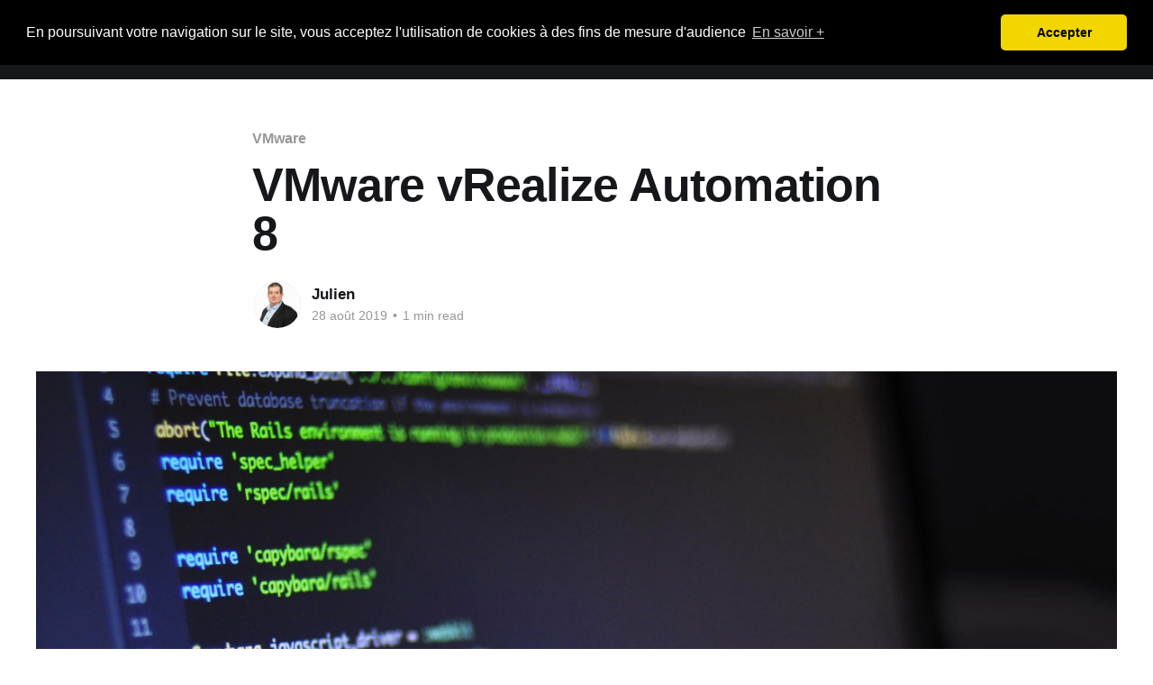

--- FILE ---
content_type: text/html; charset=utf-8
request_url: https://www.julien.io/vmware-vrealize-automation-8/
body_size: 7248
content:
<!DOCTYPE html>
<html lang="fr">
<head>

    <title>VMware vRealize Automation 8</title>
    <meta charset="utf-8" />
    <meta http-equiv="X-UA-Compatible" content="IE=edge" />
    <meta name="HandheldFriendly" content="True" />
    <meta name="viewport" content="width=device-width, initial-scale=1.0" />
    
    <link rel="preload" as="style" href="/assets/built/screen.css?v=889be666e3" />
    <link rel="preload" as="script" href="/assets/built/casper.js?v=889be666e3" />

    <link rel="stylesheet" type="text/css" href="/assets/built/screen.css?v=889be666e3" />

    <meta name="description" content="VMware a annoncé pendant le VMworld la nouvelle version de sa Cloud Management Plateform (CMP) vRealize Automation 8. Billet proposé par Julien Mousqueton">
    <link rel="icon" href="https://julien.io/content/images/size/w256h256/2020/05/favicon-1.png" type="image/png">
    <link rel="canonical" href="https://julien.io/vmware-vrealize-automation-8/">
    <meta name="referrer" content="no-referrer-when-downgrade">
    
    <meta property="og:site_name" content="Julien Mousqueton">
    <meta property="og:type" content="article">
    <meta property="og:title" content="VMware vRealize Automation 8">
    <meta property="og:description" content="VMware a annoncé pendant le VMworld la nouvelle version de sa Cloud Management Plateform (CMP) vRealize Automation 8. Billet proposé par Julien Mousqueton">
    <meta property="og:url" content="https://julien.io/vmware-vrealize-automation-8/">
    <meta property="og:image" content="https://julien.io/content/images/2019/08/How-20to-20Create-20a-20Custom-20Script-20Input-20Field-20in-20vRealize-20Automation-01-1-.png">
    <meta property="article:published_time" content="2019-08-28T09:36:51.000Z">
    <meta property="article:modified_time" content="2019-08-28T09:36:51.000Z">
    <meta property="article:tag" content="VMware">
    <meta property="article:tag" content="vRealize">
    <meta property="article:tag" content="Cloud">
    <meta property="article:tag" content="Automation">
    
    <meta name="twitter:card" content="summary_large_image">
    <meta name="twitter:title" content="VMware vRealize Automation 8">
    <meta name="twitter:description" content="VMware a annoncé pendant le VMworld la nouvelle version de sa Cloud Management Plateform (CMP) vRealize Automation 8. Billet proposé par Julien Mousqueton">
    <meta name="twitter:url" content="https://julien.io/vmware-vrealize-automation-8/">
    <meta name="twitter:image" content="https://julien.io/content/images/2019/08/How-20to-20Create-20a-20Custom-20Script-20Input-20Field-20in-20vRealize-20Automation-01-1-.png">
    <meta name="twitter:label1" content="Written by">
    <meta name="twitter:data1" content="Julien">
    <meta name="twitter:label2" content="Filed under">
    <meta name="twitter:data2" content="VMware, vRealize, Cloud, Automation">
    <meta name="twitter:site" content="@JMousqueton">
    <meta property="og:image:width" content="1200">
    <meta property="og:image:height" content="988">
    
    <script type="application/ld+json">
{
    "@context": "https://schema.org",
    "@type": "Article",
    "publisher": {
        "@type": "Organization",
        "name": "Julien Mousqueton",
        "url": "https://julien.io/",
        "logo": {
            "@type": "ImageObject",
            "url": "https://julien.io/content/images/2022/01/julienio.png"
        }
    },
    "author": {
        "@type": "Person",
        "name": "Julien",
        "image": {
            "@type": "ImageObject",
            "url": "//www.gravatar.com/avatar/55ad64a1c957c04e9cd80a5bfefaf8c7?s=250&d=mm&r=x",
            "width": 250,
            "height": 250
        },
        "url": "https://julien.io/author/julien/",
        "sameAs": []
    },
    "headline": "VMware vRealize Automation 8",
    "url": "https://julien.io/vmware-vrealize-automation-8/",
    "datePublished": "2019-08-28T09:36:51.000Z",
    "dateModified": "2019-08-28T09:36:51.000Z",
    "image": {
        "@type": "ImageObject",
        "url": "https://julien.io/content/images/2019/08/How-20to-20Create-20a-20Custom-20Script-20Input-20Field-20in-20vRealize-20Automation-01-1-.png",
        "width": 1200,
        "height": 988
    },
    "keywords": "VMware, vRealize, Cloud, Automation",
    "description": "En plein VMworld 2019, VMware vient d&#x27;annoncer la nouvelle version de sa CMP\n(Cloud Management Platform) vRealize Automation. \n\nComplètement redéveloppé et basé sur le même code que VMware Cloud Automation\nservice (renommé depuis VMware vRealize Automation Cloud), VMware vRealize\nAutomation 8 repose sur une architecture de containers (Micro-services) basée\nsur l&#x27;OS &quot;maison&quot; : Photon OS\n\nCette séparation et isolation des composants va permettre plus de souplesse dans\nles montées de version. \n\nCet",
    "mainEntityOfPage": "https://julien.io/vmware-vrealize-automation-8/"
}
    </script>

    <meta name="generator" content="Ghost 6.10">
    <link rel="alternate" type="application/rss+xml" title="Julien Mousqueton" href="https://julien.io/rss/">
    <script defer src="https://cdn.jsdelivr.net/ghost/portal@~2.56/umd/portal.min.js" data-i18n="true" data-ghost="https://julien.io/" data-key="88e06f3f49a7764ed36d08d082" data-api="https://julien.io/ghost/api/content/" data-locale="fr" crossorigin="anonymous"></script><style id="gh-members-styles">.gh-post-upgrade-cta-content,
.gh-post-upgrade-cta {
    display: flex;
    flex-direction: column;
    align-items: center;
    font-family: -apple-system, BlinkMacSystemFont, 'Segoe UI', Roboto, Oxygen, Ubuntu, Cantarell, 'Open Sans', 'Helvetica Neue', sans-serif;
    text-align: center;
    width: 100%;
    color: #ffffff;
    font-size: 16px;
}

.gh-post-upgrade-cta-content {
    border-radius: 8px;
    padding: 40px 4vw;
}

.gh-post-upgrade-cta h2 {
    color: #ffffff;
    font-size: 28px;
    letter-spacing: -0.2px;
    margin: 0;
    padding: 0;
}

.gh-post-upgrade-cta p {
    margin: 20px 0 0;
    padding: 0;
}

.gh-post-upgrade-cta small {
    font-size: 16px;
    letter-spacing: -0.2px;
}

.gh-post-upgrade-cta a {
    color: #ffffff;
    cursor: pointer;
    font-weight: 500;
    box-shadow: none;
    text-decoration: underline;
}

.gh-post-upgrade-cta a:hover {
    color: #ffffff;
    opacity: 0.8;
    box-shadow: none;
    text-decoration: underline;
}

.gh-post-upgrade-cta a.gh-btn {
    display: block;
    background: #ffffff;
    text-decoration: none;
    margin: 28px 0 0;
    padding: 8px 18px;
    border-radius: 4px;
    font-size: 16px;
    font-weight: 600;
}

.gh-post-upgrade-cta a.gh-btn:hover {
    opacity: 0.92;
}</style>
    <script defer src="https://cdn.jsdelivr.net/ghost/sodo-search@~1.8/umd/sodo-search.min.js" data-key="88e06f3f49a7764ed36d08d082" data-styles="https://cdn.jsdelivr.net/ghost/sodo-search@~1.8/umd/main.css" data-sodo-search="https://julien.io/" data-locale="fr" crossorigin="anonymous"></script>
    
    <link href="https://julien.io/webmentions/receive/" rel="webmention">
    <script defer src="/public/cards.min.js?v=889be666e3"></script>
    <link rel="stylesheet" type="text/css" href="/public/cards.min.css?v=889be666e3">
    <script defer src="/public/comment-counts.min.js?v=889be666e3" data-ghost-comments-counts-api="https://julien.io/members/api/comments/counts/"></script>
    <script defer src="/public/member-attribution.min.js?v=889be666e3"></script><style>:root {--ghost-accent-color: #15171A;}</style>
    <link rel="stylesheet" type="text/css" href="//cdnjs.cloudflare.com/ajax/libs/cookieconsent2/3.1.1/cookieconsent.min.css" />
<script src="//cdnjs.cloudflare.com/ajax/libs/cookieconsent2/3.1.1/cookieconsent.min.js"
  integrity="sha384-xLPjH6nqG4p/2mu1KJ1t+4KqcvkyXVwBucQtyGK65lDNfKzECxGY/QEYWR+Wompr"
  crossorigin="anonymous"></script>
<script>
window.addEventListener("load", function(){
window.cookieconsent.initialise({
  "palette": {
    "popup": {
      "background": "#000"
    },
    "button": {
      "background": "#f1d600"
    }
  },
  "theme": "classic",
  "position": "top",
  "static": false,
  "content": {
    "message": "En poursuivant votre navigation sur le site, vous acceptez l'utilisation de cookies à des fins de mesure d'audience",
    "dismiss": "Accepter",
    "link": "En savoir +",
    "href": "/cookies"
  }
})});
</script>
<meta name="msvalidate.01" content="6B38A2D22C025B0BE3E87A1C6DE937D6" />
<meta name="google-site-verification" content="oN7WQIU1nXyG3au_IZcN8nX3PLj_FJeEBwbE9_qa11Q" />

<script>
var followSocialMedia = {
  'youtube': ['https://www.youtube.com/JMousqueton','JMousqueton'],
  'github': ['https://www.github.com/JMousqueton','JMousqueton'],
  'linkedin': ['https://www.linkedin.com/in/julienmousqueton/','Julien Mousqueton'],
  'rss': ['https://www.julienmousqueton.fr/rss','RSS']
};
// var disqusShortName = 'jmousqueton';
// var twitterFeed = 'JMousqueton';
</script>


<!-- Matomo -->
<script type="text/javascript">
  var _paq = window._paq || [];
  /* tracker methods like "setCustomDimension" should be called before "trackPageView" */
  _paq.push(['trackPageView']);
  _paq.push(['enableLinkTracking']);
  (function() {
    var u="//stats.mousqueton.io/";
    _paq.push(['setTrackerUrl', u+'matomo.php']);
    _paq.push(['setSiteId', '3']);
    var d=document, g=d.createElement('script'), s=d.getElementsByTagName('script')[0];
    g.type='text/javascript'; g.async=true; g.defer=true; g.src=u+'matomo.js'; s.parentNode.insertBefore(g,s);
  })();
</script>
<!-- End Matomo Code -->
<link rel="webmention" href="https://webmention.io/www.julienmousqueton.fr/webmention" />
<link rel="pingback" href="https://webmention.io/www.julienmousqueton.fr/xmlrpc" />
<!-- GhostGraphs.com
<meta name="ghostgraphs" content="fea6032f230cf49008830d0b91" />
-->
<!-- Me -->
<link href="https://infosec.exchange/@JMousqueton" rel="me">
<link href="https://github.com/JMousqueton" rel="me">
<link href="https://twitter.com/JMousqueton" rel="me">
<link href="https://fr.linkedin.com/in/Julien Mousqueton" rel="me">

<meta name="ahrefs-site-verification" content="fbfb193e45a6dda3edb1c25d9387c19599ef9bfb129344a30eb8bbe48b589dfa">

</head>
<body class="post-template tag-vmware tag-vrealize tag-cloud tag-automation is-head-left-logo has-cover">
<div class="viewport">

    <header id="gh-head" class="gh-head outer">
        <div class="gh-head-inner inner">
            <div class="gh-head-brand">
                <a class="gh-head-logo" href="https://julien.io">
                        <img src="https://julien.io/content/images/2022/01/julienio.png" alt="Julien Mousqueton">
                </a>
                <button class="gh-search gh-icon-btn" aria-label="Search this site" data-ghost-search><svg xmlns="http://www.w3.org/2000/svg" fill="none" viewBox="0 0 24 24" stroke="currentColor" stroke-width="2" width="20" height="20"><path stroke-linecap="round" stroke-linejoin="round" d="M21 21l-6-6m2-5a7 7 0 11-14 0 7 7 0 0114 0z"></path></svg></button>
                <button class="gh-burger" aria-label="Main Menu"></button>
            </div>

            <nav class="gh-head-menu">
                <ul class="nav">
    <li class="nav-accueil"><a href="https://julien.io/">🏠 Accueil</a></li>
    <li class="nav-mon-cv"><a href="https://cv.julien.io/fr">📃 Mon CV</a></li>
    <li class="nav-ransomware-live"><a href="https://www.ransomware.live">👀 Ransomware.Live</a></li>
    <li class="nav-contactez-moi"><a href="https://julien.io/contactez-moi/">📨 Contactez-moi</a></li>
    <li class="nav-qui-suis-je"><a href="https://whois.julien.io/">👨🏻‍💻 Qui suis-je ?</a></li>
</ul>

            </nav>

            <div class="gh-head-actions">
                    <button class="gh-search gh-icon-btn" aria-label="Search this site" data-ghost-search><svg xmlns="http://www.w3.org/2000/svg" fill="none" viewBox="0 0 24 24" stroke="currentColor" stroke-width="2" width="20" height="20"><path stroke-linecap="round" stroke-linejoin="round" d="M21 21l-6-6m2-5a7 7 0 11-14 0 7 7 0 0114 0z"></path></svg></button>
                    <div class="gh-head-members">
                                <a class="gh-head-link" href="#/portal/signin" data-portal="signin">Sign in</a>
                                <a class="gh-head-button" href="#/portal/signup" data-portal="signup">Subscribe</a>
                    </div>
            </div>
        </div>
    </header>

    <div class="site-content">
        



<main id="site-main" class="site-main">
<article class="article post tag-vmware tag-vrealize tag-cloud tag-automation ">

    <header class="article-header gh-canvas">

        <div class="article-tag post-card-tags">
                <span class="post-card-primary-tag">
                    <a href="/tag/vmware/">VMware</a>
                </span>
        </div>

        <h1 class="article-title">VMware vRealize Automation 8</h1>


        <div class="article-byline">
        <section class="article-byline-content">

            <ul class="author-list instapaper_ignore">
                <li class="author-list-item">
                    <a href="/author/julien/" class="author-avatar" aria-label="Read more of Julien">
                        <img class="author-profile-image" src="//www.gravatar.com/avatar/55ad64a1c957c04e9cd80a5bfefaf8c7?s&#x3D;250&amp;d&#x3D;mm&amp;r&#x3D;x" alt="Julien" />
                    </a>
                </li>
            </ul>

            <div class="article-byline-meta">
                <h4 class="author-name"><a href="/author/julien/">Julien</a></h4>
                <div class="byline-meta-content">
                    <time class="byline-meta-date" datetime="2019-08-28">28 août 2019</time>
                        <span class="byline-reading-time"><span class="bull">&bull;</span> 1 min read</span>
                </div>
            </div>

        </section>
        </div>

            <figure class="article-image">
                <img
                    srcset="/content/images/size/w300/2019/08/How-20to-20Create-20a-20Custom-20Script-20Input-20Field-20in-20vRealize-20Automation-01-1-.png 300w,
                            /content/images/size/w600/2019/08/How-20to-20Create-20a-20Custom-20Script-20Input-20Field-20in-20vRealize-20Automation-01-1-.png 600w,
                            /content/images/size/w1000/2019/08/How-20to-20Create-20a-20Custom-20Script-20Input-20Field-20in-20vRealize-20Automation-01-1-.png 1000w,
                            /content/images/size/w2000/2019/08/How-20to-20Create-20a-20Custom-20Script-20Input-20Field-20in-20vRealize-20Automation-01-1-.png 2000w"
                    sizes="(min-width: 1400px) 1400px, 92vw"
                    src="/content/images/size/w2000/2019/08/How-20to-20Create-20a-20Custom-20Script-20Input-20Field-20in-20vRealize-20Automation-01-1-.png"
                    alt="VMware vRealize Automation 8"
                />
            </figure>

    </header>

    <section class="gh-content gh-canvas">
        <p>En plein VMworld 2019, VMware vient d'annoncer la nouvelle version de sa CMP (Cloud Management Platform) vRealize Automation. </p><p>Complètement redéveloppé et basé sur le même code que VMware Cloud Automation service (renommé depuis VMware vRealize Automation Cloud), VMware vRealize Automation 8 repose sur une architecture de containers (Micro-services) basée sur l'OS "maison" : Photon OS</p><figure class="kg-card kg-image-card"><img src="https://julien.io/content/images/2019/08/Screen-Shot-2019-08-17-at-10.11.59-AM-1-.png" class="kg-image" alt loading="lazy"></figure><p>Cette séparation et isolation des composants va permettre plus de souplesse dans les montées de version. </p><p>Cette nouvelle version supprime aussi la nécessité d'avoir des VMs avec OS Windows. </p><p>La version 8 prend en charge les architectures de haute disponibilité avec une configuration de cluster à 3 nœuds.</p><p>Le processus d'installation a été aussi très simplifié en intégrant le déploiement des pré-requis.</p><p>VMware vRealize Automation améliore le support de VMware Cloud on AWS, des services natifs d'AWS, Microsoft Azure et Google Cloud Platform. </p><p>VMware vRealize Orchestrator est maintenant intégré en tant que service de vRA.</p><figure class="kg-card kg-image-card"><img src="https://julien.io/content/images/2019/08/Screen-Shot-2019-08-17-at-9.06.53-AM-768x382-1-.png" class="kg-image" alt loading="lazy"></figure><p><em>Source : <a href="https://blogs.vmware.com/management/2019/08/vrealize-automation-8-whats-new-overview.html?ref=julien.io">Blog VMware</a></em></p>
    </section>

        <section class="article-comments gh-canvas">
            
        <script defer src="https://cdn.jsdelivr.net/ghost/comments-ui@~1.2/umd/comments-ui.min.js" data-locale="fr" data-ghost-comments="https://julien.io/" data-api="https://julien.io/ghost/api/content/" data-admin="https://julien.io/ghost/" data-key="88e06f3f49a7764ed36d08d082" data-title="null" data-count="true" data-post-id="5f830446b524bf253e9814a8" data-color-scheme="auto" data-avatar-saturation="60" data-accent-color="#15171A" data-comments-enabled="all" data-publication="Julien Mousqueton" crossorigin="anonymous"></script>
    
        </section>

</article>
</main>




            <aside class="read-more-wrap outer">
                <div class="read-more inner">
                        
<article class="post-card post">

    <a class="post-card-image-link" href="/nomenclature-des-profils-metiers-du-si-version-2025/">

        <img class="post-card-image"
            srcset="/content/images/size/w300/2025/10/VISUEL-PUBLICATION-nomenclature-RH-2024-1024x768.png 300w,
                    /content/images/size/w600/2025/10/VISUEL-PUBLICATION-nomenclature-RH-2024-1024x768.png 600w,
                    /content/images/size/w1000/2025/10/VISUEL-PUBLICATION-nomenclature-RH-2024-1024x768.png 1000w,
                    /content/images/size/w2000/2025/10/VISUEL-PUBLICATION-nomenclature-RH-2024-1024x768.png 2000w"
            sizes="(max-width: 1000px) 400px, 800px"
            src="/content/images/size/w600/2025/10/VISUEL-PUBLICATION-nomenclature-RH-2024-1024x768.png"
            alt="📖 Nomenclature des profils métiers du SI – version 2025"
            loading="lazy"
        />


    </a>

    <div class="post-card-content">

        <a class="post-card-content-link" href="/nomenclature-des-profils-metiers-du-si-version-2025/">
            <header class="post-card-header">
                <div class="post-card-tags">
                </div>
                <h2 class="post-card-title">
                    📖 Nomenclature des profils métiers du SI – version 2025
                </h2>
            </header>
                <div class="post-card-excerpt">Depuis plus de trente ans, le Cigref accompagne les grandes entreprises et organisations publiques françaises dans l’évolution de leurs métiers du numérique.
La nouvelle version de sa « Nomenclature des profils métiers du SI » édition 2025 vient d’être publiée.

Ce référentiel, outil de référence pour les directions des systèmes</div>
        </a>

        <footer class="post-card-meta">
            <time class="post-card-meta-date" datetime="2025-10-31">31 oct. 2025</time>
                <span class="post-card-meta-length">1 min read</span>
                <script
    data-ghost-comment-count="690483014f9054ad92ae1e59"
    data-ghost-comment-count-empty=""
    data-ghost-comment-count-singular="comment"
    data-ghost-comment-count-plural="comments"
    data-ghost-comment-count-tag="span"
    data-ghost-comment-count-class-name=""
    data-ghost-comment-count-autowrap="true"
>
</script>
        </footer>

    </div>

</article>
                        
<article class="post-card post">

    <a class="post-card-image-link" href="/trois-minutes-pour-traverser-70-ans-de-rock/">

        <img class="post-card-image"
            srcset="https://images.unsplash.com/photo-1546708770-589dab7b22c7?crop&#x3D;entropy&amp;cs&#x3D;tinysrgb&amp;fit&#x3D;max&amp;fm&#x3D;jpg&amp;ixid&#x3D;M3wxMTc3M3wwfDF8c2VhcmNofDJ8fHJvY2slMjBtdXNpY3xlbnwwfHx8fDE3NjE2Mzk1ODR8MA&amp;ixlib&#x3D;rb-4.1.0&amp;q&#x3D;80&amp;w&#x3D;300 300w,
                    https://images.unsplash.com/photo-1546708770-589dab7b22c7?crop&#x3D;entropy&amp;cs&#x3D;tinysrgb&amp;fit&#x3D;max&amp;fm&#x3D;jpg&amp;ixid&#x3D;M3wxMTc3M3wwfDF8c2VhcmNofDJ8fHJvY2slMjBtdXNpY3xlbnwwfHx8fDE3NjE2Mzk1ODR8MA&amp;ixlib&#x3D;rb-4.1.0&amp;q&#x3D;80&amp;w&#x3D;600 600w,
                    https://images.unsplash.com/photo-1546708770-589dab7b22c7?crop&#x3D;entropy&amp;cs&#x3D;tinysrgb&amp;fit&#x3D;max&amp;fm&#x3D;jpg&amp;ixid&#x3D;M3wxMTc3M3wwfDF8c2VhcmNofDJ8fHJvY2slMjBtdXNpY3xlbnwwfHx8fDE3NjE2Mzk1ODR8MA&amp;ixlib&#x3D;rb-4.1.0&amp;q&#x3D;80&amp;w&#x3D;1000 1000w,
                    https://images.unsplash.com/photo-1546708770-589dab7b22c7?crop&#x3D;entropy&amp;cs&#x3D;tinysrgb&amp;fit&#x3D;max&amp;fm&#x3D;jpg&amp;ixid&#x3D;M3wxMTc3M3wwfDF8c2VhcmNofDJ8fHJvY2slMjBtdXNpY3xlbnwwfHx8fDE3NjE2Mzk1ODR8MA&amp;ixlib&#x3D;rb-4.1.0&amp;q&#x3D;80&amp;w&#x3D;2000 2000w"
            sizes="(max-width: 1000px) 400px, 800px"
            src="https://images.unsplash.com/photo-1546708770-589dab7b22c7?crop&#x3D;entropy&amp;cs&#x3D;tinysrgb&amp;fit&#x3D;max&amp;fm&#x3D;jpg&amp;ixid&#x3D;M3wxMTc3M3wwfDF8c2VhcmNofDJ8fHJvY2slMjBtdXNpY3xlbnwwfHx8fDE3NjE2Mzk1ODR8MA&amp;ixlib&#x3D;rb-4.1.0&amp;q&#x3D;80&amp;w&#x3D;600"
            alt="🎸 Trois minutes pour traverser 70 ans de rock"
            loading="lazy"
        />


    </a>

    <div class="post-card-content">

        <a class="post-card-content-link" href="/trois-minutes-pour-traverser-70-ans-de-rock/">
            <header class="post-card-header">
                <div class="post-card-tags">
                </div>
                <h2 class="post-card-title">
                    🎸 Trois minutes pour traverser 70 ans de rock
                </h2>
            </header>
                <div class="post-card-excerpt">Laissez-vous emporter par 70 ans de riffs, de distorsions et d’émotions en 3 minutes de vidéo.</div>
        </a>

        <footer class="post-card-meta">
            <time class="post-card-meta-date" datetime="2025-10-28">28 oct. 2025</time>
                <span class="post-card-meta-length">1 min read</span>
                <script
    data-ghost-comment-count="69007bf94277784dba1fb882"
    data-ghost-comment-count-empty=""
    data-ghost-comment-count-singular="comment"
    data-ghost-comment-count-plural="comments"
    data-ghost-comment-count-tag="span"
    data-ghost-comment-count-class-name=""
    data-ghost-comment-count-autowrap="true"
>
</script>
        </footer>

    </div>

</article>
                        
<article class="post-card post">

    <a class="post-card-image-link" href="/buzzwords-bingo-lapplication-qui-traque-les-mots-a-la-mode-en-reunion/">

        <img class="post-card-image"
            srcset="/content/images/size/w300/2025/04/235185.jpg 300w,
                    /content/images/size/w600/2025/04/235185.jpg 600w,
                    /content/images/size/w1000/2025/04/235185.jpg 1000w,
                    /content/images/size/w2000/2025/04/235185.jpg 2000w"
            sizes="(max-width: 1000px) 400px, 800px"
            src="/content/images/size/w600/2025/04/235185.jpg"
            alt="🎲 Buzzwords Bingo – L&#x27;application qui traque les mots à la mode en réunion"
            loading="lazy"
        />


    </a>

    <div class="post-card-content">

        <a class="post-card-content-link" href="/buzzwords-bingo-lapplication-qui-traque-les-mots-a-la-mode-en-reunion/">
            <header class="post-card-header">
                <div class="post-card-tags">
                </div>
                <h2 class="post-card-title">
                    🎲 Buzzwords Bingo – L&#x27;application qui traque les mots à la mode en réunion
                </h2>
            </header>
                <div class="post-card-excerpt">Vous aussi, vous avez déjà assisté à une réunion où les termes comme IA, plateforme, cloud-native ou cybersécurité fusaient dans tous les sens ? J’ai décidé de m’en amuser… et d’en faire un outil open source !


Développé avec ChatGPT, en mode copilote

Cette application est née d’une</div>
        </a>

        <footer class="post-card-meta">
            <time class="post-card-meta-date" datetime="2025-04-10">10 avr. 2025</time>
                <span class="post-card-meta-length">3 min read</span>
                <script
    data-ghost-comment-count="67f7d2792e010b68d597bec6"
    data-ghost-comment-count-empty=""
    data-ghost-comment-count-singular="comment"
    data-ghost-comment-count-plural="comments"
    data-ghost-comment-count-tag="span"
    data-ghost-comment-count-class-name=""
    data-ghost-comment-count-autowrap="true"
>
</script>
        </footer>

    </div>

</article>
                </div>
            </aside>



    </div>

    <footer class="site-footer outer">
        <div class="inner">
            <section class="copyright"><a href="https://julien.io">Julien Mousqueton</a> &copy; 2025</section>
            <nav class="site-footer-nav">
                
            </nav>
            <div class="gh-powered-by"><a href="https://ghost.org/" target="_blank" rel="noopener">Powered by Ghost</a></div>
        </div>
    </footer>

</div>

    <div class="pswp" tabindex="-1" role="dialog" aria-hidden="true">
    <div class="pswp__bg"></div>

    <div class="pswp__scroll-wrap">
        <div class="pswp__container">
            <div class="pswp__item"></div>
            <div class="pswp__item"></div>
            <div class="pswp__item"></div>
        </div>

        <div class="pswp__ui pswp__ui--hidden">
            <div class="pswp__top-bar">
                <div class="pswp__counter"></div>

                <button class="pswp__button pswp__button--close" title="Close (Esc)"></button>
                <button class="pswp__button pswp__button--share" title="Share"></button>
                <button class="pswp__button pswp__button--fs" title="Toggle fullscreen"></button>
                <button class="pswp__button pswp__button--zoom" title="Zoom in/out"></button>

                <div class="pswp__preloader">
                    <div class="pswp__preloader__icn">
                        <div class="pswp__preloader__cut">
                            <div class="pswp__preloader__donut"></div>
                        </div>
                    </div>
                </div>
            </div>

            <div class="pswp__share-modal pswp__share-modal--hidden pswp__single-tap">
                <div class="pswp__share-tooltip"></div>
            </div>

            <button class="pswp__button pswp__button--arrow--left" title="Previous (arrow left)"></button>
            <button class="pswp__button pswp__button--arrow--right" title="Next (arrow right)"></button>

            <div class="pswp__caption">
                <div class="pswp__caption__center"></div>
            </div>
        </div>
    </div>
</div>
<script
    src="https://code.jquery.com/jquery-3.5.1.min.js"
    integrity="sha256-9/aliU8dGd2tb6OSsuzixeV4y/faTqgFtohetphbbj0="
    crossorigin="anonymous">
</script>
<script src="/assets/built/casper.js?v=889be666e3"></script>
<script>
$(document).ready(function () {
    // Mobile Menu Trigger
    $('.gh-burger').click(function () {
        $('body').toggleClass('gh-head-open');
    });
    // FitVids - Makes video embeds responsive
    $(".gh-content").fitVids();
});
</script>

<!--
<script src="https://ghostboard.io/t/5ddfdebaf74ae905a2b636e7.js" type="text/javascript" async></script><noscript><img src="https://ghostboard.io/api/noscript/5ddfdebaf74ae905a2b636e7/pixel.gif" alt="" border="0" /></noscript>
-->
<script>
  var searchSettings = {
    key: 'f76db52c6e53a358f804adbc55',
    url: 'https://www.julien.io',
  };
</script>

</body>
</html>
